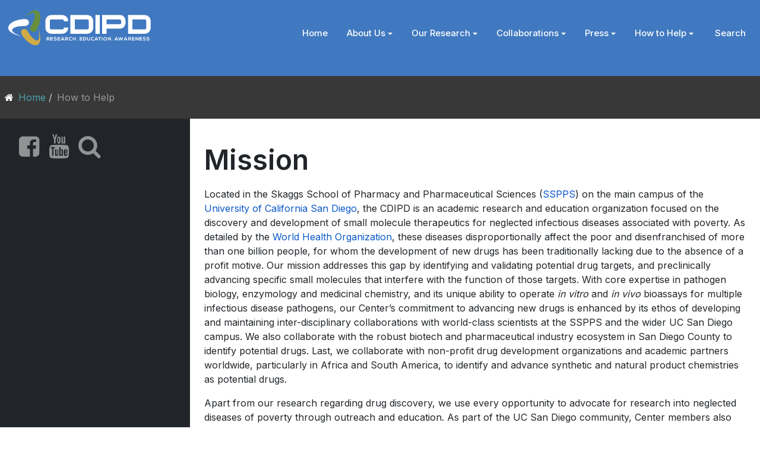

--- FILE ---
content_type: text/html; charset=utf-8
request_url: https://www.cdipd.org/index.php/how-help
body_size: 5710
content:
<!DOCTYPE html>
<html xmlns="http://www.w3.org/1999/xhtml" class="j5" xml:lang="en-us" lang="en-us" dir="ltr">

<head>
  
  <meta charset="utf-8">
	<meta name="robots" content="index, follow">
	<meta name="author" content="Conor Caffrey">
	<meta name="description" content="The official page for the Center for Discovery and Innovation in Parasitic Diseases">
	<meta name="generator" content="Joomla! - Open Source Content Management">
	<title>Mission</title>
	<link href="/images/cdipd-icon-8.png" rel="shortcut icon" type="image/vnd.microsoft.icon">
<link href="/plugins/system/t4/themes/base/vendors/font-awesome5/css/all.min.css?69bc5f" rel="stylesheet">
	<link href="/plugins/system/t4/themes/base/vendors/font-awesome/css/font-awesome.min.css?69bc5f" rel="stylesheet">
	<link href="/plugins/system/t4/themes/base/vendors/icomoon/css/icomoon.css?69bc5f" rel="stylesheet">
	<link href="/plugins/system/t4/themes/base/vendors/js-offcanvas/_css/js-offcanvas.css" rel="stylesheet">
	<link href="https://fonts.googleapis.com/css?family=Inter%3A300%2C400%2C500%2C600%2C700%2C800" rel="stylesheet">
	<link href="/templates/cdipd_j4/local/css/template.css?ff485b6950e361a7155cac3fc4c20ff3" rel="stylesheet">
	<link href="/media/t4/css/25.css?fbbb8e800880cb5f58cb398d4ca15894" rel="stylesheet">
	<link href="/templates/cdipd_j4/local/css/custom.css?2e68e9091c5a61a95ba462cbcdd013df" rel="stylesheet">
	<link href="/media/com_widgetkit/css/site.css" rel="stylesheet" id="widgetkit-site-css">
<script type="application/json" class="joomla-script-options new">{"system.paths":{"root":"","rootFull":"https://cdipd.org/","base":"","baseFull":"https://cdipd.org/"},"csrf.token":"4087f6fe0c90c86c97f44f568d224684","plg_system_schedulerunner":{"interval":300}}</script>
	<script src="/media/system/js/core.min.js?25aa8940b61201ea13b334cb7841b5c7"></script>
	<script src="/media/vendor/jquery/js/jquery.min.js?3.7.1"></script>
	<script src="/media/legacy/js/jquery-noconflict.min.js?25aa8940b61201ea13b334cb7841b5c7"></script>
	<script src="/media/vendor/jquery-migrate/js/jquery-migrate.min.js?3.5.2"></script>
	<script src="/media/vendor/bootstrap/js/dropdown.min.js?5.3.3" type="module"></script>
	<script src="/media/vendor/bootstrap/js/collapse.min.js?5.3.3" type="module"></script>
	<script src="/media/plg_system_schedulerunner/js/run-schedule.min.js?25aa8940b61201ea13b334cb7841b5c7" type="module"></script>
	<script src="/plugins/system/t4/themes/base/vendors/js-offcanvas/_js/js-offcanvas.pkgd.js"></script>
	<script src="/plugins/system/t4/themes/base/vendors/bodyscrolllock/bodyScrollLock.min.js"></script>
	<script src="/plugins/system/t4/themes/base/js/offcanvas.js"></script>
	<script src="/templates/cdipd_j4/js/template.js"></script>
	<script src="/plugins/system/t4/themes/base/js/base.js?69bc5f"></script>
	<script src="/plugins/system/t4/themes/base/js/megamenu.js"></script>
	<script src="/media/com_widgetkit/js/maps.js" defer></script>
	<script src="/media/com_widgetkit/lib/uikit/dist/js/uikit.min.js"></script>
	<script src="/media/com_widgetkit/lib/uikit/dist/js/uikit-icons.min.js"></script>
	<script type="application/ld+json">{"@context":"https://schema.org","@graph":[{"@type":"Organization","@id":"https://cdipd.org/#/schema/Organization/base","name":"Center for Discovery and Innovation in Parasitic Diseases","url":"https://cdipd.org/"},{"@type":"WebSite","@id":"https://cdipd.org/#/schema/WebSite/base","url":"https://cdipd.org/","name":"Center for Discovery and Innovation in Parasitic Diseases","publisher":{"@id":"https://cdipd.org/#/schema/Organization/base"}},{"@type":"WebPage","@id":"https://cdipd.org/#/schema/WebPage/base","url":"https://www.cdipd.org/index.php/how-help","name":"Mission","description":"The official page for the Center for Discovery and Innovation in Parasitic Diseases","isPartOf":{"@id":"https://cdipd.org/#/schema/WebSite/base"},"about":{"@id":"https://cdipd.org/#/schema/Organization/base"},"inLanguage":"en-US","breadcrumb":{"@id":"https://cdipd.org/#/schema/BreadcrumbList/17"}},{"@type":"Article","@id":"https://cdipd.org/#/schema/com_content/article/11","name":"Mission","headline":"Mission","inLanguage":"en-US","isPartOf":{"@id":"https://cdipd.org/#/schema/WebPage/base"}}]}</script>


  <meta name="viewport"  content="width=device-width, initial-scale=1, maximum-scale=1, user-scalable=yes"/>
  <style  type="text/css">
    @-webkit-viewport   { width: device-width; }
    @-moz-viewport      { width: device-width; }
    @-ms-viewport       { width: device-width; }
    @-o-viewport        { width: device-width; }
    @viewport           { width: device-width; }
  </style>
  <meta name="HandheldFriendly" content="true"/>
  <meta name="apple-mobile-web-app-capable" content="YES"/>
  <!-- //META FOR IOS & HANDHELD -->
  
</head>

<body class="site-default navigation-default theme-default layout-default nav-breakpoint-md navigation-hide com_content view-article item-155 loaded-bs5" data-jver="5">
  
  <div class="t4-offcanvas" data-offcanvas-options='{"modifiers":"right,overlay"}' id="off-canvas-right" role="complementary" style="display:none;">
	<div class="t4-off-canvas-header">
	 		  <a href="https://cdipd.org/" title="Center for Discovery and Innovation in Parasitic Diseases">
	  	    	      <img class="logo-img-sm d-block d-sm-none" src="/images/cdipd-logo-wht.svg" alt="Center for Discovery and Innovation in Parasitic Diseases" />
	    	  	
	    	      <img class="logo-img d-none d-sm-block" src="/images/cdipd-logo-wht.svg" alt="Center for Discovery and Innovation in Parasitic Diseases" />
	    
	  	  </a>
	  		<button type="button" class="close js-offcanvas-close" data-bs-dismiss="modal" aria-hidden="true">×</button>
	</div>

	<div class="t4-off-canvas-body menu-item-always-show" data-effect="always-show">
		<nav class="navbar">
<ul  class="nav navbar-nav ">
<li class="nav-item item-101 default"><a href="/" itemprop="url" class="nav-link"><span itemprop="name"><span class="menu-item-title">Home</span></span></a></li><li class="nav-item item-125 deeper dropdown parent" data-level=1><a href="/about-us" itemprop="url" class="nav-link dropdown-toggle" role="button" aria-haspopup="true" aria-expanded="false" data-bs-toggle="dropdown"><span itemprop="name"><span class="menu-item-title">About Us</span></span></a><ul class="dropdown-menu" data-bs-popper="static"><li class="nav-item item-133"><a href="/about-us" itemprop="url" class=" dropdown-item"><span itemprop="name"><span class="menu-item-title">Mission</span></span></a></li><li class="nav-item item-404"><a href="/about-us/history" itemprop="url" class="dropdown-item"><span itemprop="name"><span class="menu-item-title">History</span></span></a></li><li class="nav-item item-388"><a href="/about-us/leader-1" itemprop="url" class="dropdown-item"><span itemprop="name"><span class="menu-item-title">Leadership</span></span></a></li><li class="nav-item item-393"><a href="/about-us/members-1" itemprop="url" class="dropdown-item"><span itemprop="name"><span class="menu-item-title">Members</span></span></a></li><li class="nav-item item-394"><a href="/about-us/aff-1" itemprop="url" class="dropdown-item"><span itemprop="name"><span class="menu-item-title">Affiliated Members</span></span></a></li><li class="nav-item item-405"><a href="/about-us/success-stories" itemprop="url" class="dropdown-item"><span itemprop="name"><span class="menu-item-title">Discovery Highlights</span></span></a></li></ul></li><li class="nav-item item-119 deeper dropdown parent" data-level=1><a href="/our-research" itemprop="url" class="nav-link dropdown-toggle" role="button" aria-haspopup="true" aria-expanded="false" data-bs-toggle="dropdown"><span itemprop="name"><span class="menu-item-title">Our Research</span></span></a><ul class="dropdown-menu" data-bs-popper="static"><li class="nav-item item-135"><a href="/our-research/amebiasis/amebiasis-global-impact" itemprop="url" class=" dropdown-item"><span itemprop="name"><span class="menu-item-title">Amebiasis</span></span></a></li><li class="nav-item item-136"><a href="/our-research/african-sleeping-sickness/african-sleeping-sickness-global-impact" itemprop="url" class=" dropdown-item"><span itemprop="name"><span class="menu-item-title">African Sleeping Sickness</span></span></a></li><li class="nav-item item-137"><a href="/our-research/chagas-disease/chagas-disease-global-impact" itemprop="url" class=" dropdown-item"><span itemprop="name"><span class="menu-item-title">Chagas Disease</span></span></a></li><li class="nav-item item-139"><a href="/our-research/leishmaniasis/leishmaniasis-global-impact" itemprop="url" class=" dropdown-item"><span itemprop="name"><span class="menu-item-title">Leishmaniasis</span></span></a></li><li class="nav-item item-123"><a href="/our-research/naegleriasis/naegleriasis-global-impact" itemprop="url" class=" dropdown-item"><span itemprop="name"><span class="menu-item-title">Naegleriasis</span></span></a></li><li class="nav-item item-142"><a href="/our-research/schistosomiasis/schistosomiasis-global-impact" itemprop="url" class=" dropdown-item"><span itemprop="name"><span class="menu-item-title">Schistosomiasis</span></span></a></li></ul></li><li class="nav-item item-146 deeper dropdown parent" data-level=1><a href="/collaborations" itemprop="url" class="nav-link dropdown-toggle" role="button" aria-haspopup="true" aria-expanded="false" data-bs-toggle="dropdown"><span itemprop="name"><span class="menu-item-title">Collaborations</span></span></a><ul class="dropdown-menu" data-bs-popper="static"><li class="nav-item item-449"><a href="/collaborations/brazil" itemprop="url" class="dropdown-item"><span itemprop="name"><span class="menu-item-title">Our Brazilian Connection</span></span></a></li><li class="nav-item item-448"><a href="/collaborations/guest-speakers" itemprop="url" class="dropdown-item"><span itemprop="name"><span class="menu-item-title">CDIPD Guest Speakers </span></span></a></li><li class="nav-item item-406"><a href="/collaborations/student-testimonials" itemprop="url" class="dropdown-item"><span itemprop="name"><span class="menu-item-title">Student Testimonials</span></span></a></li><li class="nav-item item-244"><a href="/collaborations/non-profit-industry-collaborations" itemprop="url" class="dropdown-item"><span itemprop="name"><span class="menu-item-title">Non-Profit &amp; Industry Collaborations</span></span></a></li><li class="nav-item item-471"><a href="/collaborations/capacity-building-and-outreach" itemprop="url" class="dropdown-item"><span itemprop="name"><span class="menu-item-title">Capacity-building and Outreach</span></span></a></li></ul></li><li class="nav-item item-120 deeper dropdown parent" data-level=1><a href="/press" itemprop="url" class="nav-link dropdown-toggle" role="button" aria-haspopup="true" aria-expanded="false" data-bs-toggle="dropdown"><span itemprop="name"><span class="menu-item-title">Press</span></span></a><ul class="dropdown-menu" data-bs-popper="static"><li class="nav-item item-238"><a href="/press/press-releases-blog" itemprop="url" class="dropdown-item"><span itemprop="name"><span class="menu-item-title">Press Releases</span></span></a></li><li class="nav-item item-241"><a href="/press/media-blog" itemprop="url" class="dropdown-item"><span itemprop="name"><span class="menu-item-title">Media</span></span></a></li></ul></li><li class="nav-item item-155 current active deeper dropdown parent" data-level=1><a href="/how-help" itemprop="url" class="nav-link dropdown-toggle" aria-current="page" role="button" aria-haspopup="true" aria-expanded="false" data-bs-toggle="dropdown"><span itemprop="name"><span class="menu-item-title">How to Help</span></span></a><ul class="dropdown-menu" data-bs-popper="static"><li class="nav-item item-157"><a href="/how-help/become-a-partner" itemprop="url" class="dropdown-item"><span itemprop="name"><span class="menu-item-title">Become a Partner</span></span></a></li><li class="nav-item item-156"><a href="/how-help/donate" itemprop="url" class="dropdown-item"><span itemprop="name"><span class="menu-item-title">Donate</span></span></a></li></ul></li><li class="nav-item item-239"><a href="/search" itemprop="url" class="nav-link"><span itemprop="name"><span class="menu-item-title"> Search</span></span></a></li></ul></nav>
	</div>

	</div>
  <div class="t4-wrapper">
    <div class="t4-content">
      <div class="t4-content-inner">
        
<div id="t4-header" class="t4-section  t4-header  t4-palette-mainnav">
<div class="t4-section-inner container-fluid"><header class="header-block cdipd-header-block">
  <div class="d-flex justify-content-between align-content-center">
    <div><div class="navbar-brand logo-image logo-control">
    <a href="https://cdipd.org/" title="Center for Discovery and Innovation in Parasitic Diseases">
            <img class="logo-img-sm d-block d-sm-none" src="/images/cdipd-logo-wht.svg" alt="Center for Discovery and Innovation in Parasitic Diseases" />
      	
          <img class="logo-img d-none d-sm-block" width="" height="" src="/images/cdipd-logo-wht.svg" alt="Center for Discovery and Innovation in Parasitic Diseases" />
    
    </a>
  </div>
</div>
  	<div>
    	
<nav class="navbar navbar-expand-md">
<div id="t4-megamenu-mainmenu" class="t4-megamenu collapse navbar-collapse">

<ul class="nav navbar-nav level0"  itemscope="itemscope" itemtype="http://www.schema.org/SiteNavigationElement">
<li class="nav-item default" data-id="101" data-level="1"><a href="/" itemprop="url" class="nav-link"><span itemprop="name"><span class="menu-item-title">Home</span></span></a></li><li class="nav-item dropdown parent" data-id="125" data-level="1"><a href="/about-us" itemprop="url" class="nav-link dropdown-toggle" role="button" aria-haspopup="true" aria-expanded="false" data-bs-toggle=""><span itemprop="name"><span class="menu-item-title">About Us</span></span><i class="item-caret"></i></a><div class="dropdown-menu level1" data-bs-popper="static"><div class="dropdown-menu-inner"><ul><li class="nav-item" data-id="133" data-level="2"><a href="/about-us" itemprop="url" class=" dropdown-item"><span itemprop="name"><span class="menu-item-title">Mission</span></span></a></li><li class="nav-item" data-id="404" data-level="2"><a href="/about-us/history" itemprop="url" class="dropdown-item"><span itemprop="name"><span class="menu-item-title">History</span></span></a></li><li class="nav-item" data-id="388" data-level="2"><a href="/about-us/leader-1" itemprop="url" class="dropdown-item"><span itemprop="name"><span class="menu-item-title">Leadership</span></span></a></li><li class="nav-item" data-id="393" data-level="2"><a href="/about-us/members-1" itemprop="url" class="dropdown-item"><span itemprop="name"><span class="menu-item-title">Members</span></span></a></li><li class="nav-item" data-id="394" data-level="2"><a href="/about-us/aff-1" itemprop="url" class="dropdown-item"><span itemprop="name"><span class="menu-item-title">Affiliated Members</span></span></a></li><li class="nav-item" data-id="405" data-level="2"><a href="/about-us/success-stories" itemprop="url" class="dropdown-item"><span itemprop="name"><span class="menu-item-title">Discovery Highlights</span></span></a></li></ul></div></div></li><li class="nav-item dropdown parent" data-id="119" data-level="1"><a href="/our-research" itemprop="url" class="nav-link dropdown-toggle" role="button" aria-haspopup="true" aria-expanded="false" data-bs-toggle=""><span itemprop="name"><span class="menu-item-title">Our Research</span></span><i class="item-caret"></i></a><div class="dropdown-menu level1" data-bs-popper="static"><div class="dropdown-menu-inner"><ul><li class="nav-item" data-id="135" data-level="2"><a href="/our-research/amebiasis/amebiasis-global-impact" itemprop="url" class=" dropdown-item"><span itemprop="name"><span class="menu-item-title">Amebiasis</span></span></a></li><li class="nav-item" data-id="136" data-level="2"><a href="/our-research/african-sleeping-sickness/african-sleeping-sickness-global-impact" itemprop="url" class=" dropdown-item"><span itemprop="name"><span class="menu-item-title">African Sleeping Sickness</span></span></a></li><li class="nav-item" data-id="137" data-level="2"><a href="/our-research/chagas-disease/chagas-disease-global-impact" itemprop="url" class=" dropdown-item"><span itemprop="name"><span class="menu-item-title">Chagas Disease</span></span></a></li><li class="nav-item" data-id="139" data-level="2"><a href="/our-research/leishmaniasis/leishmaniasis-global-impact" itemprop="url" class=" dropdown-item"><span itemprop="name"><span class="menu-item-title">Leishmaniasis</span></span></a></li><li class="nav-item" data-id="123" data-level="2"><a href="/our-research/naegleriasis/naegleriasis-global-impact" itemprop="url" class=" dropdown-item"><span itemprop="name"><span class="menu-item-title">Naegleriasis</span></span></a></li><li class="nav-item" data-id="142" data-level="2"><a href="/our-research/schistosomiasis/schistosomiasis-global-impact" itemprop="url" class=" dropdown-item"><span itemprop="name"><span class="menu-item-title">Schistosomiasis</span></span></a></li></ul></div></div></li><li class="nav-item dropdown parent" data-id="146" data-level="1"><a href="/collaborations" itemprop="url" class="nav-link dropdown-toggle" role="button" aria-haspopup="true" aria-expanded="false" data-bs-toggle=""><span itemprop="name"><span class="menu-item-title">Collaborations</span></span><i class="item-caret"></i></a><div class="dropdown-menu level1" data-bs-popper="static"><div class="dropdown-menu-inner"><ul><li class="nav-item" data-id="449" data-level="2"><a href="/collaborations/brazil" itemprop="url" class="dropdown-item"><span itemprop="name"><span class="menu-item-title">Our Brazilian Connection</span></span></a></li><li class="nav-item" data-id="448" data-level="2"><a href="/collaborations/guest-speakers" itemprop="url" class="dropdown-item"><span itemprop="name"><span class="menu-item-title">CDIPD Guest Speakers </span></span></a></li><li class="nav-item" data-id="406" data-level="2"><a href="/collaborations/student-testimonials" itemprop="url" class="dropdown-item"><span itemprop="name"><span class="menu-item-title">Student Testimonials</span></span></a></li><li class="nav-item" data-id="244" data-level="2"><a href="/collaborations/non-profit-industry-collaborations" itemprop="url" class="dropdown-item"><span itemprop="name"><span class="menu-item-title">Non-Profit &amp; Industry Collaborations</span></span></a></li><li class="nav-item" data-id="471" data-level="2"><a href="/collaborations/capacity-building-and-outreach" itemprop="url" class="dropdown-item"><span itemprop="name"><span class="menu-item-title">Capacity-building and Outreach</span></span></a></li></ul></div></div></li><li class="nav-item dropdown parent" data-id="120" data-level="1"><a href="/press" itemprop="url" class="nav-link dropdown-toggle" role="button" aria-haspopup="true" aria-expanded="false" data-bs-toggle=""><span itemprop="name"><span class="menu-item-title">Press</span></span><i class="item-caret"></i></a><div class="dropdown-menu level1" data-bs-popper="static"><div class="dropdown-menu-inner"><ul><li class="nav-item" data-id="238" data-level="2"><a href="/press/press-releases-blog" itemprop="url" class="dropdown-item"><span itemprop="name"><span class="menu-item-title">Press Releases</span></span></a></li><li class="nav-item" data-id="241" data-level="2"><a href="/press/media-blog" itemprop="url" class="dropdown-item"><span itemprop="name"><span class="menu-item-title">Media</span></span></a></li></ul></div></div></li><li class="nav-item current active dropdown parent" data-id="155" data-level="1"><a href="/how-help" itemprop="url" class="nav-link dropdown-toggle" aria-current="page" role="button" aria-haspopup="true" aria-expanded="false" data-bs-toggle=""><span itemprop="name"><span class="menu-item-title">How to Help</span></span><i class="item-caret"></i></a><div class="dropdown-menu level1" data-bs-popper="static"><div class="dropdown-menu-inner"><ul><li class="nav-item" data-id="157" data-level="2"><a href="/how-help/become-a-partner" itemprop="url" class="dropdown-item"><span itemprop="name"><span class="menu-item-title">Become a Partner</span></span></a></li><li class="nav-item" data-id="156" data-level="2"><a href="/how-help/donate" itemprop="url" class="dropdown-item"><span itemprop="name"><span class="menu-item-title">Donate</span></span></a></li></ul></div></div></li><li class="nav-item" data-id="239" data-level="1"><a href="/search" itemprop="url" class="nav-link"><span itemprop="name"><span class="menu-item-title"> Search</span></span></a></li></ul></div>
</nav>

      <div class="cdipd-mobile-menu-toggle me-sm-3 mt-sm-3">
        <span id="triggerButton" class="btn js-offcanvas-trigger t4-offcanvas-toggle d-md-none" data-offcanvas-trigger="off-canvas-right"><i class="fa fa-bars toggle-bars"></i></span>
      </div>
    </div>
   </div>
 </header></div>
</div>

<div id="t4-breadcrumbs" class="t4-section  t4-breadcrumbs  t4-palette-gray">
<div class="t4-section-inner container-fluid"><nav class="breadcrumb no-card " aria-label="Breadcrumbs">
        <nav role="navigation" aria-label="Breadcrumbs">
	<ol itemscope itemtype="https://schema.org/BreadcrumbList" class="mod-breadcrumbs breadcrumb">
					<li class="active">
				<span class="icon fa fa-home"></span>
			</li>
		
						<li itemprop="itemListElement" itemscope itemtype="https://schema.org/ListItem" class="mod-breadcrumbs__item breadcrumb-item"><span property="item" typeof="WebPage"><a itemprop="item" href="/" class="pathway"><span itemprop="name">Home</span></a></span>
											<span class="divider"></span>
					
					<meta itemprop="position" content="1">
				</li>
							<li aria-current="page" itemprop="itemListElement" itemscope itemtype="https://schema.org/ListItem" class="mod-breadcrumbs__item breadcrumb-item active"><span itemprop="name">How to Help</span>					<meta itemprop="position" content="2">
				</li>
				</ol>
</nav>
</nav>
</div>
</div>

<div id="t4-main-body" class="t4-section  t4-main-body  m-0 p-0"><div class="t4-row row">
<div class="t4-col sidebar-l col-sm-12 col-xl-3 col-lg-3 bg-dark mb-0">


<div class="custom"  >
	<div class="d-flex flex-row mb-3 p-4">
<div class="p-2"><a href="https://www.facebook.com/pages/Discovery-and-Innovation-in-Parasitic-Diseases/114673281903382" target="_blank" rel="noopener" class="fp-sidepanel-social-icon"><span id="cdipd-facebook-icon" class="fs-1 fa fa-facebook-square fa-lg text-white-50"></span></a></div>
<div class="p-2"><a href="https://www.youtube.com/channel/UCRtHXa7QirUUOc2MykmiiqQ" target="_blank" rel="noopener" class="fp-sidepanel-social-icon"><span id="cdipd-yt-icon" class="fs-1 fa fa-youtube fa-lg text-white-50"></span></a></div>
<div class="p-2"><a href="/index.php/search" class="fp-sidepanel-social-icon"><span id="cdipd-side-search-icon" class="fs-1 fa fa-search fa-lg text-white-50"></span></a></div>
</div></div>

</div>
<div class="t4-col main-content-block col-sm">
<div class="container-fluid px-4 pt-3">
  <div class="row ">
    <div class="col">

    </div>
  </div>
    <div class="row ">
    <div class="col py-4">
<div class="com-content-article item-page" itemscope itemtype="https://schema.org/Article">
	<meta itemprop="inLanguage" content="en-US">

	
	
		
		<div class="page-header">
					<h2 itemprop="headline">
				Mission			</h2>
		
					
		
		
		
	</div>
	
	<div class="article-aside">

	
						
	</div>

	
		
				
			
		
	
	<div itemprop="articleBody" class="article-body">
		<p>Located in the Skaggs School of Pharmacy and Pharmaceutical Sciences (<a href="https://pharmacy.ucsd.edu/">SSPPS</a>) on the main campus of the <a href="https://ucsd.edu/">University of California San Diego</a>, the CDIPD is an academic research and education organization focused on the discovery and development of small molecule therapeutics for neglected infectious diseases associated with poverty. As detailed by the <a href="https://www.who.int/health-topics/neglected-tropical-diseases">World Health Organization</a>, these diseases disproportionally affect the poor and disenfranchised of more than one billion people, for whom the development of new drugs has been traditionally lacking due to the absence of a profit motive. Our mission addresses this gap by identifying and validating potential drug targets, and preclinically advancing specific small molecules that interfere with the function of those targets. With core expertise in pathogen biology, enzymology and medicinal chemistry, and its unique ability to operate <em>in vitro</em> and <em>in vivo</em> bioassays for multiple infectious disease pathogens, our Center’s commitment to advancing new drugs is enhanced by its ethos of developing and maintaining inter-disciplinary collaborations with world-class scientists at the SSPPS and the wider UC San Diego campus. We also collaborate with the robust biotech and pharmaceutical industry ecosystem in San Diego County to identify potential drugs. Last, we collaborate with non-profit drug development organizations and academic partners worldwide, particularly in Africa and South America, to identify and advance synthetic and natural product chemistries as potential drugs. &nbsp;</p>
<p>Apart from our research regarding drug discovery, we use every opportunity to advocate for research into neglected diseases of poverty through outreach and education. As part of the UC San Diego community, Center members also contribute to undergraduate and graduate student training via didactic courses, workshops and hands-on training, which includes an emphasis on diversity by mentoring to underrepresented, first-generation college students, including effective preparation for graduate studies. Finally, we devote significant effort to the capacity-building training of scientists at all stages of their careers from low- and middle-income countries so that they may translate their new skills to their home institutions, and, in turn, enhance awareness, education and research regarding neglected diseases. &nbsp;</p> 	</div>

	
	
	
		
	
		</div>
          </div>
  </div>
    <div class="row ">
    <div class="col pb-3">

          </div>
  </div>
</div>
</div></div>

<div id="t4-footer" class="t4-section  t4-footer  bg-dark py-5  t4-palette-dark"><div class="t4-col py-5"><div class="footer no-card py-5">
        

<div class="custom"  >
	</div>
</div>
</div></div><a href='javascript:' id='back-to-top'><i class='fa fa-chevron-up'></i></a>
      </div>
    </div>
  </div>
  
</body>
</html>


--- FILE ---
content_type: text/css
request_url: https://www.cdipd.org/templates/cdipd_j4/local/css/custom.css?2e68e9091c5a61a95ba462cbcdd013df
body_size: 567
content:
.navbar-brand.logo-control img.logo-img	{
	width: 250px;
  	height: 61px;
  	max-height: 61px!important;
}
.navbar-brand.logo-control img.logo-img-sm	{
	width: 250px;
  	height: 61px;
   	max-height: 61px;
}
.t4-megamenu .dropdown-menu li > a, .t4-megamenu .dropdown-menu li > .nav-link, .t4-megamenu .dropdown-menu li .dropdown-item	{
	color: #000!important;
}
.t4-megamenu .dropdown-menu li.active > a	{
	color:  var(--color-primary)!important;
}

@media screen and (max-width: 992px) {
#t4-megamenu-mainmenu .navbar-nav > li > a	{
color: #333333!important;  
  }
}

.t4-section.t4-breadcrumbs, .t4-footer	{
	border: none;
}

.t4-offcanvas-toggle i {
  color: #ffffff;  
  font-size: 32px;
  margin-top: 10px;
  	
}
.c-offcanvas--right	{
	width: 360px;
}
.layout-cdipd-home #t4-header .bg-overlay	{
    opacity: 1;
}	
.main-content-block .nav-link	{
	border: 1px solid #ccc;
}
.row	{
--t4-gutter-x: 0!important;
}
.breadcrumb-item.active	{
	color: #999;
}
.main-content-block-cdipd-home .main-top	{
	background-color:rgba(103, 143, 62,0.8);
}

.main-content-block-cdipd-home .main-top h2	{
	color: #ffffff;
}
.blue-color-1 {
     background: #4BA5AD;
}
.blue-color-2 {
     background: #3A949F;
}
.blue-color-3 {
     background: #318499;
}
.blue-color-4 {
     background: #2C7799;
}
.main-content-block-cdipd-home .article-aside {
	margin-bottom: 0;
}



--- FILE ---
content_type: image/svg+xml
request_url: https://www.cdipd.org/images/cdipd-logo-wht.svg
body_size: 6036
content:
<?xml version="1.0" encoding="UTF-8"?><svg xmlns="http://www.w3.org/2000/svg" viewBox="0 0 356.42 90.08"><defs><style>.cls-1,.cls-2{fill:#fff;}.cls-2,.cls-3,.cls-4{fill-rule:evenodd;}.cls-3{fill:#cfab47;}.cls-4{fill:#678f3e;}</style></defs><g id="Layer_2"><path class="cls-1" d="m280.9,24.66h-34.19v12.05h34.19c3.97,0,2.49-12.05,0-12.05h0Zm9.77,17.93c-2.5,3.29-5.73,4.97-9.77,4.97h-34.19v12.82h-10.85V13.81h45.04c4.04,0,7.28,1.67,9.77,4.97,4.66,6.2,4.68,17.65,0,23.81h0Zm-60.65,17.8h-10.85V13.81h10.85v46.58h0Zm-73.09-29.4V13.81h41.56c4.22,0,7.79,1.4,10.72,4.21,2.92,2.8,4.39,6.32,4.39,10.54v17.09c0,4.22-1.46,7.73-4.39,10.54-2.93,2.8-6.5,4.21-10.72,4.21h-41.56v-29.4h0Zm10.85-6.33v24.87h30.7c2.77,0,4.16-1.3,4.16-3.89v-17.09c0-2.59-1.39-3.89-4.16-3.89h-30.7Zm132.5,0v35.73h41.04c4.22,0,7.79-1.4,10.72-4.21,2.92-2.8,4.39-6.32,4.39-10.54v-17.09c0-4.22-1.46-7.73-4.39-10.54-2.92-2.8-6.5-4.21-10.72-4.21h-41.04v10.85h0Zm10.85,6.33v-6.33h30.19c2.77,0,4.16,1.3,4.16,3.89v17.09c0,2.59-1.39,3.89-4.16,3.89h-30.19v-18.54h0Zm-174.98,29.4h-26.11c-4.22,0-7.81-1.4-10.76-4.21-2.95-2.8-4.43-6.32-4.43-10.54v-17.09c0-4.22,1.48-7.73,4.43-10.54,2.95-2.8,6.54-4.21,10.76-4.21h26.11c4.22,0,7.81,1.4,10.76,4.21,2.95,2.8,4.43,6.32,4.43,10.54v.64h-10.85v-.64c0-2.59-1.45-3.89-4.34-3.89h-26.11c-2.89,0-4.34,1.3-4.34,3.89v17.09c0,2.59,1.45,3.89,4.34,3.89h26.11c2.89,0,4.34-1.3,4.34-3.89v-.64h10.85v.64c0,4.22-1.48,7.73-4.43,10.54-2.95,2.8-6.54,4.21-10.76,4.21Z"/></g><g id="Layer_3"><path class="cls-1" d="m105.44,77.09l-2.6-2.93c1.63-.33,2.17-1.52,2.17-2.7,0-1.49-1.07-2.84-3.09-2.85-1.36.01-2.72,0-4.08,0v8.59h1.62v-2.87h1.56l2.5,2.87h1.92v-.11h0Zm-3.52-6.97c1.02,0,1.47.69,1.47,1.38s-.44,1.38-1.47,1.38h-2.46v-2.76h2.46Zm11.56,5.49h-4.82v-1.94h4.64v-1.51h-4.64v-1.98h4.82v-1.57h-6.42v8.59h6.42v-1.59h0Zm9.08-5.58c-.65-1.32-2.03-1.7-3.37-1.7-1.58.01-3.32.73-3.32,2.5,0,1.92,1.62,2.39,3.37,2.6,1.14.12,1.99.45,1.99,1.26,0,.93-.96,1.29-1.97,1.29s-2.03-.42-2.41-1.36l-1.35.7c.64,1.57,1.98,2.11,3.74,2.11,1.91,0,3.6-.82,3.6-2.73,0-2.05-1.67-2.51-3.46-2.73-1.03-.12-1.91-.33-1.91-1.08,0-.64.58-1.14,1.78-1.14.93,0,1.74.47,2.03.96l1.29-.66h0Zm8.9,5.58h-4.82v-1.94h4.64v-1.51h-4.64v-1.98h4.82v-1.57h-6.42v8.59h6.42v-1.59h0Zm9.05,1.59h1.76l-3.85-8.59h-1.76l-3.85,8.59h1.75l.74-1.62h4.48l.72,1.62h0Zm-1.37-3.12h-3.19l1.59-3.66,1.59,3.66h0Zm12.46,3.01l-2.6-2.93c1.63-.33,2.17-1.52,2.17-2.7,0-1.49-1.07-2.84-3.09-2.85-1.36.01-2.72,0-4.08,0v8.59h1.62v-2.87h1.56l2.5,2.87h1.92v-.11h0Zm-3.52-6.97c1.02,0,1.47.69,1.47,1.38s-.44,1.38-1.47,1.38h-2.46v-2.76h2.46Zm11.63,4.89c-.56.56-1.41.87-2.16.87-2.12,0-2.94-1.48-2.95-2.9-.01-1.43.88-2.98,2.95-2.98.75,0,1.51.26,2.07.81l1.08-1.04c-.88-.87-1.98-1.31-3.15-1.31-3.1,0-4.56,2.28-4.55,4.52.01,2.23,1.36,4.43,4.55,4.43,1.24,0,2.38-.41,3.26-1.28l-1.1-1.12h0Zm10.45,2.19v-8.57h-1.6v3.62h-4.22v-3.62h-1.62v8.57h1.62v-3.46h4.22v3.46h1.6Zm2.36-.77c0,1.17,1.76,1.17,1.76,0s-1.76-1.16-1.76,0h0Zm13.96-.82h-4.82v-1.94h4.64v-1.51h-4.64v-1.98h4.82v-1.57h-6.42v8.59h6.42v-1.59h0Zm5.5-7h-3.37v8.59h3.37c3,0,4.33-2.19,4.29-4.37-.04-2.13-1.35-4.22-4.29-4.22h0Zm-1.77,1.53h1.77c1.86,0,2.65,1.34,2.68,2.68.04,1.4-.74,2.82-2.68,2.82h-1.77v-5.5h0Zm14.03-1.51v4.91c0,1.47-.76,2.36-2.1,2.36s-2.22-.82-2.22-2.36v-4.91h-1.61v4.91c0,2.59,1.75,3.84,3.81,3.84s3.71-1.3,3.71-3.84v-4.91h-1.6Zm10.63,6.37c-.56.56-1.41.87-2.16.87-2.12,0-2.94-1.48-2.95-2.9-.01-1.43.88-2.98,2.95-2.98.75,0,1.51.26,2.07.81l1.08-1.04c-.88-.87-1.98-1.31-3.15-1.31-3.1,0-4.56,2.28-4.55,4.52.01,2.23,1.36,4.43,4.55,4.43,1.24,0,2.38-.41,3.26-1.28l-1.1-1.12h0Zm9.43,2.19h1.76l-3.85-8.59h-1.76l-3.85,8.59h1.75l.73-1.62h4.48l.72,1.62h0Zm-1.37-3.12h-3.18l1.59-3.66,1.59,3.66h0Zm5.67,3.12v-7.12h-2.72v-1.47h7.06v1.47h-2.72v7.12h-1.62Zm7.92,0v-8.59h-1.6v8.59h1.6Zm6.8-8.75c-2.97,0-4.41,2.27-4.41,4.52s1.4,4.43,4.41,4.43,4.37-2.22,4.4-4.44c.03-2.24-1.45-4.51-4.4-4.51h0Zm0,1.47c2.02,0,2.83,1.62,2.81,3.06-.02,1.41-.78,2.93-2.81,2.93s-2.78-1.51-2.82-2.92c-.04-1.45.8-3.08,2.82-3.08h0Zm12.21,4.01l-4.2-5.33h-1.31v8.59h1.62v-5.79l4.51,5.79h1.01v-8.59h-1.62v5.33h0Zm3.94,2.49c0,1.17,1.76,1.17,1.76,0s-1.76-1.16-1.76,0h0Zm14.38.77h1.76l-3.85-8.59h-1.76l-3.85,8.59h1.75l.74-1.62h4.48l.72,1.62h0Zm-1.37-3.12h-3.18l1.59-3.66,1.59,3.66h0Zm15.94-5.46l-3.09,8.59h-1.37l-1.07-2.7-.91-2.71-.89,2.74-1.04,2.67h-1.37l-3.15-8.59h1.81l2.02,6.2,2.08-6.2h1.05l2.14,6.2,1.96-6.2h1.81Zm8.8,8.59h1.76l-3.85-8.59h-1.76l-3.85,8.59h1.75l.74-1.62h4.48l.72,1.62h0Zm-1.37-3.12h-3.18l1.59-3.66,1.59,3.66h0Zm12.46,3.01l-2.6-2.93c1.63-.33,2.17-1.52,2.17-2.7,0-1.49-1.07-2.84-3.09-2.85-1.36.01-2.72,0-4.08,0v8.59h1.62v-2.87h1.56l2.5,2.87h1.92v-.11h0Zm-3.52-6.97c1.02,0,1.47.69,1.47,1.38s-.44,1.38-1.47,1.38h-2.46v-2.76h2.46Zm11.56,5.49h-4.82v-1.94h4.64v-1.51h-4.64v-1.98h4.82v-1.57h-6.42v8.59h6.42v-1.59h0Zm8.13-1.67l-4.2-5.33h-1.31v8.59h1.62v-5.79l4.51,5.79h1.01v-8.59h-1.62v5.33h0Zm10.49,1.67h-4.82v-1.94h4.64v-1.51h-4.64v-1.98h4.82v-1.57h-6.42v8.59h6.42v-1.59h0Zm9.08-5.58c-.65-1.32-2.03-1.7-3.37-1.7-1.58.01-3.32.73-3.32,2.5,0,1.92,1.62,2.39,3.37,2.6,1.14.12,1.99.45,1.99,1.26,0,.93-.96,1.29-1.97,1.29s-2.03-.42-2.41-1.36l-1.35.7c.64,1.57,1.98,2.11,3.74,2.11,1.91,0,3.6-.82,3.6-2.73,0-2.05-1.67-2.51-3.46-2.73-1.03-.12-1.91-.33-1.91-1.08,0-.64.58-1.14,1.78-1.14.93,0,1.74.47,2.03.96l1.29-.66h0Zm9.09,0c-.65-1.32-2.03-1.7-3.37-1.7-1.58.01-3.32.73-3.32,2.5,0,1.92,1.62,2.39,3.37,2.6,1.14.12,1.99.45,1.99,1.26,0,.93-.96,1.29-1.97,1.29s-2.03-.42-2.41-1.36l-1.35.7c.64,1.57,1.98,2.11,3.74,2.11,1.91,0,3.6-.82,3.6-2.73,0-2.05-1.67-2.51-3.46-2.73-1.03-.12-1.91-.33-1.91-1.08,0-.64.58-1.14,1.78-1.14.93,0,1.74.47,2.03.96l1.29-.66Z"/></g><g id="Layer_4"><path class="cls-4" d="m40.66,21.96c38.11-44.21,52.2-7.06,32.87,28.42-7.44,11.73-20.96,1.95-15.09-7.94,16.33-27.5,14.52-49.67-17.79-20.48Z"/></g><g id="Layer_5"><path class="cls-3" d="m76.96,48.08c19.23,55.11-19.99,48.74-41.05,14.26-6.44-12.31,8.8-19.12,14.42-9.09,15.65,27.89,35.76,37.41,26.63-5.17Z"/></g><g id="Layer_6"><path class="cls-2" d="m35.86,66.45C-21.48,55.55,3.65,24.77,44.04,23.77c13.88.58,12.16,17.18.66,17.04-31.98-.39-50.27,12.26-8.84,25.64Z"/></g></svg>